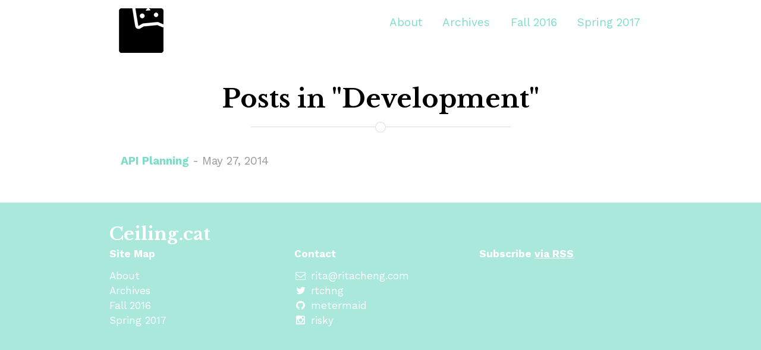

--- FILE ---
content_type: text/html; charset=utf-8
request_url: http://www.ceiling.cat/tag/development/
body_size: 2011
content:
<!DOCTYPE html>
<html>

  <head>
  <meta charset="utf-8">
  <meta http-equiv="X-UA-Compatible" content="IE=edge">
  <meta name="viewport" content="width=device-width, initial-scale=1">

  <title>development</title>
  <meta name="description" content="">
  

  <!-- External libraries -->
  <link rel="stylesheet" href="//maxcdn.bootstrapcdn.com/font-awesome/4.3.0/css/font-awesome.min.css">
  <link rel="stylesheet" href="//cdnjs.cloudflare.com/ajax/libs/highlight.js/8.5/styles/monokai_sublime.min.css">
  <link rel="stylesheet" href="//cdnjs.cloudflare.com/ajax/libs/lightbox2/2.7.1/css/lightbox.css">

  <!-- Favicon and other icons (made with http://www.favicon-generator.org/) -->
  <link rel="apple-touch-icon" sizes="57x57" href="/assets/icons/apple-icon-57x57.png">
  <link rel="apple-touch-icon" sizes="60x60" href="/assets/icons/apple-icon-60x60.png">
  <link rel="apple-touch-icon" sizes="72x72" href="/assets/icons/apple-icon-72x72.png">
  <link rel="apple-touch-icon" sizes="76x76" href="/assets/icons/apple-icon-76x76.png">
  <link rel="apple-touch-icon" sizes="114x114" href="/assets/icons/apple-icon-114x114.png">
  <link rel="apple-touch-icon" sizes="120x120" href="/assets/icons/apple-icon-120x120.png">
  <link rel="apple-touch-icon" sizes="144x144" href="/assets/icons/apple-icon-144x144.png">
  <link rel="apple-touch-icon" sizes="152x152" href="/assets/icons/apple-icon-152x152.png">
  <link rel="apple-touch-icon" sizes="180x180" href="/assets/icons/apple-icon-180x180.png">
  <link rel="icon" type="image/png" sizes="192x192"  href="/assets/icons/android-icon-192x192.png">
  <link rel="icon" type="image/png" sizes="32x32" href="/assets/icons/favicon-32x32.png">
  <link rel="icon" type="image/png" sizes="96x96" href="/assets/icons/favicon-96x96.png">
  <link rel="icon" type="image/png" sizes="16x16" href="/assets/icons/favicon-16x16.png">
  <link rel="manifest" href="/assets/icons/manifest.json">
  <meta name="msapplication-TileColor" content="#ffffff">
  <meta name="msapplication-TileImage" content="/assets/icons/ms-icon-144x144.png">
  <meta name="theme-color" content="#ffffff">

  
  <!-- Facebook OGP cards -->
  <meta property="og:description" content="" />
  <meta property="og:url" content="http://www.ceiling.cat" />
  <meta property="og:site_name" content="Ceiling.cat" />
  <meta property="og:title" content="development" />
  <meta property="og:type" content="website" />
  <meta property="og:image" content="http://www.ceiling.cat/assets/logo.png" />
  <meta property="og:image:type" content="image/png" />
  <meta property="og:image:width" content="612" />
  <meta property="og:image:height" content="605" />
  
  
  <!-- Twitter: card tags -->
  <meta name="twitter:card" content="summary">
  <meta name="twitter:title" content="development">
  <meta name="twitter:description" content="">
  <meta name="twitter:image" content="http://www.ceiling.cat/assets/logo.png">
  <meta name="twitter:url" content="http://www.ceiling.cat">
  

  

  <!-- Site styles -->
  <link type="text/css" rel="stylesheet" href="/assets/main.css">
  
  <link rel="canonical" href="http://www.ceiling.cat/tag/development/">
  <link rel="alternate" type="application/rss+xml" title="Ceiling.cat" href="http://www.ceiling.cat/feed.xml" />
</head>


  <body>

    <header class="navigation" role="banner">
  <div class="navigation-wrapper">
    <a href="/" class="logo">
      <img src="/assets/logo.png" alt="site.title" width="75" height="75">
    </a>
    <a href="javascript:void(0)" class="navigation-menu-button" id="js-mobile-menu">
      <i class="fa fa-bars"></i>
    </a>
    <nav role="navigation">
      <ul id="js-navigation-menu" class="navigation-menu show">
        
          
          <li class="nav-link"><a href="/about/">About</a></li>
          
        
          
          <li class="nav-link"><a href="/posts/">Archives</a></li>
          
        
          
          <li class="nav-link"><a href="/fall-2016/">Fall 2016</a></li>
          
        
          
        
          
          <li class="nav-link"><a href="/spring-2017/">Spring 2017</a></li>
          
        
      </ul>
    </nav>
  </div>
</header>


    <div class="page-content">
        <div class="wrapper">
<div class="page">

  <header class="post-header">
    <h1 class="post-title">Posts in "Development"</h1>
  </header>

  <span class="page-divider">
  <span class="one"></span>
  <span class="two"></span>
</span>


  <article class="post-content">
    <ul class="posts-list">
      
      <li><strong><a class="post-link" href="/2014/05/27/api-planning/">API Planning</a></strong><span class="post-date"> - May 27, 2014</span></li>
      
    </ul>
  </article>

</div>
</div>
<br>

    </div>

    <footer class="site-footer">

  <div class="wrapper">

    <h3 class="footer-heading">Ceiling.cat</h3>

    <div class="site-navigation">
      
      <p><strong>Site Map</strong></p>
      <ul class="pages">
        
        
          <li class="nav-link"><a href="/about/">About</a>
        
        
        
          <li class="nav-link"><a href="/posts/">Archives</a>
        
        
        
          <li class="nav-link"><a href="/fall-2016/">Fall 2016</a>
        
        
        
        
        
          <li class="nav-link"><a href="/spring-2017/">Spring 2017</a>
        
        
      </ul>
    </div>

    <div class="site-contact">

      <p><strong>Contact</strong></p>
      <ul class="social-media-list">
        <li>
            <i class="fa fa-envelope-o"></i>
            <span class="username">rita@ritacheng.com</span>
        </li>

        
          
          <li>
            <a href="https://twitter.com/rtchng" title="Follow me on Twitter">
              <i class="fa fa-twitter"></i>
              <span class="username">rtchng</span>
            </a>
          </li>
          
        
          
          <li>
            <a href="https://github.com/metermaid" title="Fork me on GitHub">
              <i class="fa fa-github"></i>
              <span class="username">metermaid</span>
            </a>
          </li>
          
        
          
          <li>
            <a href="http://www.instagram.com/risky" title="Follow me on Instagram">
              <i class="fa fa-instagram"></i>
              <span class="username">risky</span>
            </a>
          </li>
          
        

      </ul>
    </div>

    <div class="site-signature">
      <p class="rss-subscribe text"><strong>Subscribe <a href="/feed.xml">via RSS</a></strong></p>
      <p class="text"></p>
    </div>

  </div>

</footer>

<!-- Scripts -->
<script src="//code.jquery.com/jquery-1.11.2.min.js"></script>
<script src="//cdnjs.cloudflare.com/ajax/libs/highlight.js/8.5/highlight.min.js"></script>
<script src="//cdnjs.cloudflare.com/ajax/libs/lightbox2/2.7.1/js/lightbox.min.js"></script>
<script>

$(document).ready(function() {

  // Syntax highlighting
  hljs.initHighlightingOnLoad();

  // Header
  var menuToggle = $('#js-mobile-menu').unbind();
  $('#js-navigation-menu').removeClass("show");
  menuToggle.on('click', function(e) {
    e.preventDefault();
    $('#js-navigation-menu').slideToggle(function(){
      if($('#js-navigation-menu').is(':hidden')) {
        $('#js-navigation-menu').removeAttr('style');
      }
    });
  });


});

</script>




  </body>

</html>


--- FILE ---
content_type: text/css; charset=utf-8
request_url: http://www.ceiling.cat/assets/main.css
body_size: 3432
content:
@import url("https://fonts.googleapis.com/css?family=Libre+Baskerville:400,400i,700|Work+Sans:400,700");
button, input[type="button"], input[type="reset"], input[type="submit"],
button {
  -webkit-appearance: none;
  -moz-appearance: none;
  -ms-appearance: none;
  -o-appearance: none;
  appearance: none;
  -webkit-font-smoothing: antialiased;
  background-color: #7EDDCA;
  border-radius: 3px;
  border: none;
  color: #fff;
  cursor: pointer;
  display: inline-block;
  font-family: "Work Sans", "Helvetica", "Arial", sans-serif;
  font-size: 19px;
  font-weight: 600;
  line-height: 1;
  padding: 0.75em 1em;
  text-decoration: none;
  user-select: none;
  vertical-align: middle;
  white-space: nowrap; }
  button:hover, button:focus, input[type="button"]:hover, input[type="button"]:focus, input[type="reset"]:hover, input[type="reset"]:focus, input[type="submit"]:hover, input[type="submit"]:focus,
  button:hover,
  button:focus {
    background-color: #41cdb1;
    color: #fff; }
  button:disabled, input[type="button"]:disabled, input[type="reset"]:disabled, input[type="submit"]:disabled,
  button:disabled {
    cursor: not-allowed;
    opacity: 0.5; }

fieldset {
  background-color: #f7f7f7;
  border: 1px solid #ddd;
  margin: 0 0 12px;
  padding: 24px; }

input,
label,
select {
  display: block;
  font-family: "Work Sans", "Helvetica", "Arial", sans-serif;
  font-size: 19px; }

label {
  font-weight: 600;
  margin-bottom: 6px; }
  label.required::after {
    content: "*"; }
  label abbr {
    display: none; }

input[type="color"], input[type="date"], input[type="datetime"], input[type="datetime-local"], input[type="email"], input[type="month"], input[type="number"], input[type="password"], input[type="search"], input[type="tel"], input[type="text"], input[type="time"], input[type="url"], input[type="week"], textarea,
select[multiple=multiple],
textarea {
  background-color: #fff;
  border: 1px solid #ddd;
  border-radius: 3px;
  box-shadow: inset 0 1px 3px rgba(0, 0, 0, 0.06);
  box-sizing: border-box;
  font-family: "Work Sans", "Helvetica", "Arial", sans-serif;
  font-size: 19px;
  margin-bottom: 12px;
  padding: 8px;
  transition: border-color;
  width: 100%; }
  input[type="color"]:hover, input[type="date"]:hover, input[type="datetime"]:hover, input[type="datetime-local"]:hover, input[type="email"]:hover, input[type="month"]:hover, input[type="number"]:hover, input[type="password"]:hover, input[type="search"]:hover, input[type="tel"]:hover, input[type="text"]:hover, input[type="time"]:hover, input[type="url"]:hover, input[type="week"]:hover, textarea:hover,
  select[multiple=multiple]:hover,
  textarea:hover {
    border-color: #c4c4c4; }
  input[type="color"]:focus, input[type="date"]:focus, input[type="datetime"]:focus, input[type="datetime-local"]:focus, input[type="email"]:focus, input[type="month"]:focus, input[type="number"]:focus, input[type="password"]:focus, input[type="search"]:focus, input[type="tel"]:focus, input[type="text"]:focus, input[type="time"]:focus, input[type="url"]:focus, input[type="week"]:focus, textarea:focus,
  select[multiple=multiple]:focus,
  textarea:focus {
    border-color: #7EDDCA;
    box-shadow: inset 0 1px 3px rgba(0, 0, 0, 0.06), 0 0 5px rgba(106, 216, 194, 0.7);
    outline: none; }

textarea {
  resize: vertical; }

input[type="search"] {
  -webkit-appearance: none;
  -moz-appearance: none;
  -ms-appearance: none;
  -o-appearance: none;
  appearance: none; }

input[type="checkbox"],
input[type="radio"] {
  display: inline;
  margin-right: 6px; }

input[type="file"] {
  padding-bottom: 12px;
  width: 100%; }

select {
  margin-bottom: 24px;
  max-width: 100%;
  width: auto; }

ul.default, .page-content ul.post-list, .page-content .page ul.posts-list, .site-footer .site-navigation ul, .site-footer .site-contact ul,
.page-content ol.post-list,
.page-content .page ol.posts-list,
ol.default {
  list-style-type: none;
  margin: 0;
  padding: 0; }

ul {
  list-style-type: disc;
  margin-bottom: 12px;
  padding-left: 24px; }

ol {
  list-style-type: decimal;
  margin-bottom: 12px;
  padding-left: 24px; }

dl {
  margin-bottom: 12px; }
  dl dt {
    font-weight: bold;
    margin-top: 12px; }
  dl dd {
    margin: 0; }

table {
  -webkit-font-feature-settings: "kern", "liga", "tnum";
  -moz-font-feature-settings: "kern", "liga", "tnum";
  -ms-font-feature-settings: "kern", "liga", "tnum";
  font-feature-settings: "kern", "liga", "tnum";
  border-collapse: collapse;
  margin: 12px 0;
  table-layout: fixed;
  width: 100%; }

th {
  border-bottom: 1px solid #b7b7b7;
  font-weight: 600;
  padding: 12px 0;
  text-align: left; }

td {
  border-bottom: 1px solid #ddd;
  padding: 12px 0; }

tr,
td,
th {
  vertical-align: middle; }

body {
  -webkit-font-feature-settings: "kern", "liga", "pnum";
  -moz-font-feature-settings: "kern", "liga", "pnum";
  -ms-font-feature-settings: "kern", "liga", "pnum";
  font-feature-settings: "kern", "liga", "pnum";
  -webkit-font-smoothing: antialiased;
  color: #000;
  font-family: "Work Sans", "Helvetica", "Arial", sans-serif;
  font-size: 19px;
  line-height: 1.5; }

h1,
h2,
h3,
h4,
h5,
h6 {
  font-family: "Libre Baskerville", "Baskerville", "Baskerville Old Face", Garamond, "Times New Roman", serif;
  font-size: 36px;
  line-height: 1;
  margin: 19px 0 6px; }

h1 {
  font-size: 43.2px; }

h2 {
  font-size: 36px; }

h3 {
  font-size: 30px; }

h4 {
  font-size: 25px; }

h5 {
  font-size: 20.83333px; }

h6 {
  font-size: 17.36111px; }

p {
  margin: 0 0 12px; }

a {
  color: #7EDDCA;
  text-decoration: none; }
  a:active, a:focus, a:hover {
    color: #56d2b9;
    text-decoration: underline; }
  a:active, a:focus {
    outline: none; }

hr {
  border-bottom: 1px solid #ddd;
  border-left: none;
  border-right: none;
  border-top: none;
  margin: 24px 0; }

img,
picture {
  margin: 0;
  max-width: 100%; }

html {
  box-sizing: border-box; }

*, *::after, *::before {
  box-sizing: inherit; }

/*
*	Variables
*/
h1 a, h2 a, h3 a, h4 a, h5 a, h6 a {
  color: #000; }

hr {
  margin: 48px 0; }

/*
*	Globals
*/
html, body {
  margin: 0;
  padding: 0;
  width: 100%; }

code {
  background-color: #eee;
  display: inline-block;
  border-radius: 3px;
  padding: 0 3px; }

pre code.hljs {
  font-size: 0.83333em; }

.page-divider {
  display: block;
  width: 50%;
  margin-left: auto;
  margin-right: auto;
  border-top: 1px solid #ddd; }
  .page-divider .one {
    position: relative;
    top: -9px;
    display: block;
    background: #ddd;
    width: 18px;
    height: 18px;
    margin-left: auto;
    margin-right: auto;
    border-radius: 50%; }
  .page-divider .two {
    position: relative;
    top: -26px;
    display: block;
    background: #fff;
    width: 16px;
    height: 16px;
    margin-left: auto;
    margin-right: auto;
    border-radius: 50%; }

.site-header-container, .post-header-container {
  width: 100%;
  text-align: center; }
  .site-header-container.has-cover, .post-header-container.has-cover {
    color: #fff;
    text-shadow: 0 2px 1px rgba(0, 0, 0, 0.67) !important;
    background-position: 50% 50%;
    background-size: cover; }
    .site-header-container.has-cover .title, .post-header-container.has-cover .title {
      font-size: 2.98598em; }
    .site-header-container.has-cover .subtitle, .site-header-container.has-cover .info, .post-header-container.has-cover .subtitle, .post-header-container.has-cover .info {
      font-size: 1.2em; }
  .site-header-container .scrim, .post-header-container .scrim {
    padding: 3em 1em; }
    .site-header-container .scrim.has-cover, .post-header-container .scrim.has-cover {
      background-color: rgba(0, 0, 0, 0.2);
      padding: 6em 1em !important; }
      @media screen and (min-width: 768px) {
        .site-header-container .scrim.has-cover, .post-header-container .scrim.has-cover {
          padding: 9em 1em !important; } }

/*
*	Header
*/
.navigation {
  padding: 0 1em;
  margin: 0;
  /*
  *	Navigation Menu - http://refills.bourbon.io/unstyled/ (see "Navigation")
  */ }
  .navigation .navigation-menu-button {
    display: block;
    float: right;
    margin: 0;
    font-size: 1.5em;
    padding-top: 0.5em; }
    @media screen and (min-width: 768px) {
      .navigation .navigation-menu-button {
        display: none; } }
  .navigation .navigation-wrapper {
    max-width: 48em;
    margin-left: auto;
    margin-right: auto;
    position: relative; }
    .navigation .navigation-wrapper::after {
      clear: both;
      content: "";
      display: table; }
    .navigation .navigation-wrapper::after {
      clear: both;
      content: "";
      display: table; }
  .navigation .logo {
    overflow: auto;
    float: left; }
    @media screen and (min-width: 768px) {
      .navigation .logo {
        padding-left: 16px; } }
    .navigation .logo img {
      height: 75px;
      width: 75px;
      margin-top: 0.75em; }
    .navigation .logo span {
      font-size: 1.25em; }
  .navigation nav {
    float: none;
    padding: 1.25em 0; }
    @media screen and (min-width: 768px) {
      .navigation nav {
        float: right;
        line-height: 1.5em; } }
  .navigation ul.navigation-menu {
    clear: both;
    display: none;
    margin: 0 auto;
    overflow: visible;
    padding: 0;
    width: 100%; }
    @media screen and (min-width: 768px) {
      .navigation ul.navigation-menu {
        display: block;
        margin: 0;
        padding: 0; } }
    .navigation ul.navigation-menu.show {
      display: block; }
  .navigation ul li.nav-link {
    display: block;
    text-align: right;
    width: 100%;
    padding: 0.25em 0; }
    @media screen and (min-width: 768px) {
      .navigation ul li.nav-link {
        background: transparent;
        display: inline;
        text-decoration: none;
        width: auto; } }
  .navigation li.nav-link a {
    display: inline-block; }
    @media screen and (min-width: 768px) {
      .navigation li.nav-link a {
        padding-right: 1.5em; } }
  @media screen and (min-width: 768px) {
    .navigation li.nav-link:last-child a {
      padding-right: 1em; } }

/*
*	Body
*/
.page-content {
  /*
  *	index.html
  */
  /*
  *	Posts
  */
  /*
  *	Pages
  */ }
  .page-content .wrapper {
    max-width: 48em;
    margin-left: auto;
    margin-right: auto;
    padding: 1em; }
    .page-content .wrapper::after {
      clear: both;
      content: "";
      display: table; }
  .page-content .post-list {
    padding-top: 1em !important; }
  .page-content .post-meta {
    max-width: 48em;
    margin-left: auto;
    margin-right: auto;
    color: #999; }
    .page-content .post-meta::after {
      clear: both;
      content: "";
      display: table; }
    .page-content .post-meta .post-date {
      float: left;
      display: block;
      margin-right: 2.35765%;
      width: 48.82117%;
      text-align: left;
      font-size: 0.9em; }
      .page-content .post-meta .post-date:last-child {
        margin-right: 0; }
    .page-content .post-meta .post-categories {
      float: left;
      display: block;
      margin-right: 2.35765%;
      width: 48.82117%;
      margin-right: 0;
      text-align: right;
      font-size: 0.9em; }
      .page-content .post-meta .post-categories:last-child {
        margin-right: 0; }
  .page-content .pagination {
    padding-top: 2em;
    text-align: center;
    color: #999; }
    .page-content .pagination .page-number {
      padding: 0 1em; }
    .page-content .pagination a.newer-posts {
      text-decoration: none; }
  .page-content .site-header-container {
    color: #fff;
    text-shadow: 0 2px 1px rgba(0, 0, 0, 0.33);
    background-color: #a9e8db; }
    .page-content .site-header-container .site-header .title {
      font-size: 2.98598em; }
    .page-content .site-header-container .site-header .subtitle {
      font-style: italic;
      font-size: 1.2em; }
  .page-content img {
    display: block;
    margin: auto;
    max-width: 90%; }
  .page-content .post ul {
    margin-bottom: 1em; }
  .page-content .post .post-header-container .scrim {
    padding: 2em 1em 1em 1em; }
  .page-content .post .post-meta {
    padding-bottom: 1em; }
  .page-content .post .post-content {
    padding: 1em 0; }
  .page-content .post .tags {
    font-size: 0.9em; }
  .page-content .post .rss {
    margin: 1em 0 0 0;
    float: left;
    display: block;
    margin-right: 2.35765%;
    width: 100%; }
    .page-content .post .rss:last-child {
      margin-right: 0; }
    @media screen and (min-width: 768px) {
      .page-content .post .rss {
        margin: 1em 0;
        float: left;
        display: block;
        margin-right: 2.35765%;
        width: 48.82117%; }
        .page-content .post .rss:last-child {
          margin-right: 0; } }
  .page-content .post .share {
    font-weight: bold;
    margin: 0 0 1em 0;
    float: left;
    display: block;
    margin-right: 2.35765%;
    width: 100%; }
    .page-content .post .share:last-child {
      margin-right: 0; }
    @media screen and (min-width: 768px) {
      .page-content .post .share {
        float: left;
        display: block;
        margin-right: 2.35765%;
        width: 48.82117%;
        margin: 1em 0;
        text-align: right; }
        .page-content .post .share:last-child {
          margin-right: 0; } }
    .page-content .post .share a {
      width: 1em;
      padding: 0 0.25em;
      text-decoration: none; }
  .page-content .post .disqus {
    float: left;
    display: block;
    margin-right: 2.35765%;
    width: 100%; }
    .page-content .post .disqus:last-child {
      margin-right: 0; }
  .page-content .post .post-navigation {
    font-size: 0.9em;
    display: block;
    width: auto; }
    .page-content .post .post-navigation .prev-post {
      display: block;
      width: 50%;
      float: left;
      margin: 1em 0; }
    .page-content .post .post-navigation .next-post {
      display: block;
      width: 50%;
      float: left;
      margin: 1em 0;
      text-align: right; }
  .page-content .page .post-header {
    padding: 0.5em 1em 1em 1em;
    text-align: center; }
  .page-content .page .posts-list li {
    padding: 0.48225em;
    padding-left: 0; }
  .page-content .page .posts-list .desc {
    font-size: 0.9em; }
  .page-content .page .posts-list .post-date {
    color: #999; }
  .page-content .page .profile {
    max-width: 320px;
    margin: auto;
    padding-bottom: 0.5em; }

/*
*	Footer
*/
.site-footer {
  padding: 1em 1em 2em 1em;
  background-color: #a9e8db;
  color: #fff;
  /*
  *	Site Navigation (left)
  */
  /*
  *	Contact Info (center)
  */
  /*
  *	Site Description/Signature (right)
  */ }
  .site-footer a {
    color: #fff; }
    .site-footer a:active, .site-footer a:focus, .site-footer a:hover {
      color: #e6e6e6; }
    .site-footer a:active, .site-footer a:focus {
      outline: none; }
  .site-footer .wrapper {
    max-width: 48em;
    margin-left: auto;
    margin-right: auto; }
    .site-footer .wrapper::after {
      clear: both;
      content: "";
      display: table; }
  .site-footer .site-navigation {
    float: left;
    display: block;
    margin-right: 2.35765%;
    width: 100%;
    font-size: 0.9em; }
    .site-footer .site-navigation:last-child {
      margin-right: 0; }
    @media screen and (min-width: 480px) {
      .site-footer .site-navigation {
        float: left;
        display: block;
        margin-right: 2.35765%;
        width: 48.82117%; }
        .site-footer .site-navigation:last-child {
          margin-right: 0; } }
    @media screen and (min-width: 768px) {
      .site-footer .site-navigation {
        float: left;
        display: block;
        margin-right: 2.35765%;
        width: 31.76157%; }
        .site-footer .site-navigation:last-child {
          margin-right: 0; } }
  .site-footer .site-contact {
    margin-top: 1em;
    float: left;
    display: block;
    margin-right: 2.35765%;
    width: 100%;
    font-size: 0.9em; }
    .site-footer .site-contact:last-child {
      margin-right: 0; }
    @media screen and (min-width: 480px) {
      .site-footer .site-contact {
        float: left;
        display: block;
        margin-right: 2.35765%;
        width: 48.82117%;
        margin-top: 0;
        margin-right: 0; }
        .site-footer .site-contact:last-child {
          margin-right: 0; } }
    @media screen and (min-width: 768px) {
      .site-footer .site-contact {
        float: left;
        display: block;
        margin-right: 2.35765%;
        width: 31.76157%;
        margin-top: 0; }
        .site-footer .site-contact:last-child {
          margin-right: 0; } }
    .site-footer .site-contact i {
      width: 1.25em;
      text-align: center; }
  .site-footer .site-signature {
    margin-top: 1em;
    float: left;
    display: block;
    margin-right: 2.35765%;
    width: 100%;
    font-size: 0.9em; }
    .site-footer .site-signature:last-child {
      margin-right: 0; }
    @media screen and (min-width: 768px) {
      .site-footer .site-signature {
        float: left;
        display: block;
        margin-right: 2.35765%;
        width: 31.76157%;
        margin-right: 0;
        margin-top: 0; }
        .site-footer .site-signature:last-child {
          margin-right: 0; } }
    .site-footer .site-signature a {
      text-decoration: underline; }
